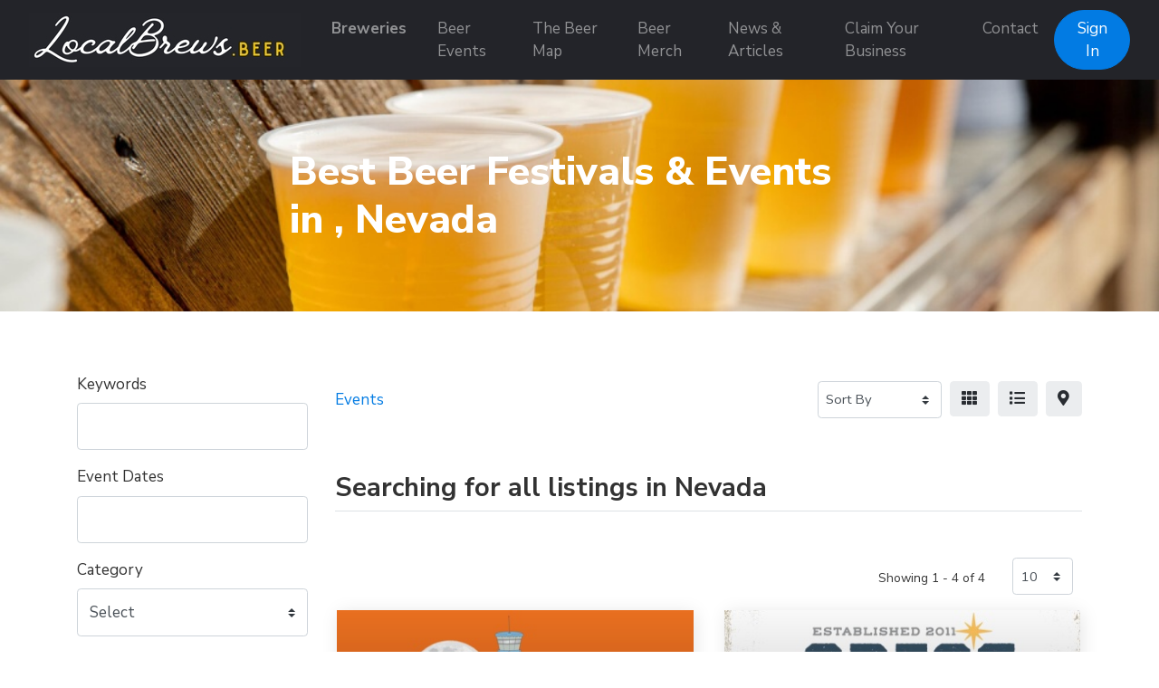

--- FILE ---
content_type: text/html; charset=UTF-8
request_url: https://localbrews.beer/events/nevada-united-states
body_size: 6733
content:
<!doctype html>
<html lang="en" dir="ltr">
    <head>
        <meta charset="utf-8">
        <meta name="viewport" content="width=device-width, initial-scale=1">
        <title>Beer Festivals &amp; Events in  Nevada - LocalBrews.Beer</title>
                                                                                                                                                            <meta property="og:site_name" content="LocalBrews.Beer - Find Local Breweries and Beer Events">
                                                <meta property="og:title" content="Beer Festivals &amp; Events in  Nevada - LocalBrews.Beer">
                                                <meta property="og:type" content="business:business">
                                                <meta property="og:url" content="events/nevada-united-states">
                                                <meta property="og:image" content="https://localbrews.beer/assets/placeholder.png">
                                                <meta property="og:image:type" content="image/png">
                                                <meta property="og:image:alt" content="Beer Festivals &amp; Events in  - LocalBrews.Beer">
                            <link rel="stylesheet" href="https://localbrews.beer/js/bootstrap/ltr/bootstrap.min.css">
        <link rel="stylesheet" href="https://localbrews.beer/js/fontawesome/css/all.css">
        <link rel="stylesheet" href="https://localbrews.beer/js/leaflet/leaflet.css" />
<link rel="stylesheet" href="https://localbrews.beer/js/leaflet-fullscreen/leaflet.fullscreen.css" />
<link rel="stylesheet" href="https://localbrews.beer/js/leaflet-markercluster/MarkerCluster.css" />
<link rel="stylesheet" href="https://localbrews.beer/js/leaflet-markercluster/MarkerCluster.Default.css" />
<link rel="stylesheet" href="https://localbrews.beer/js/leaflet-markers/L.Icon.FontAwesome.css" />
<link href="https://localbrews.beer/js/flatpickr/flatpickr.min.css" rel="stylesheet">
        <link rel="preconnect" href="https://fonts.googleapis.com">
        <link rel="preconnect" href="https://fonts.gstatic.com" crossorigin>
        <link rel="stylesheet" href="https://fonts.googleapis.com/css2?family=Nunito+Sans:wght@300;400;600;700;800;900&family=Open+Sans:wght@300;400;600;700;800;900&family=Ubuntu:wght@300;400;600;700;800;900&family=Quicksand:wght@300;400;600;700;800;900&display=swap">
        <link rel="stylesheet" href="https://localbrews.beer/css/default/style.css?rev=17">
        <script src="https://localbrews.beer/js/jquery/jquery.min.js" type="b66379f905a97b34130f9b1c-text/javascript"></script>
        
<!-- Global site tag (gtag.js) - Google Analytics -->
<script async src="https://www.googletagmanager.com/gtag/js?id=G-6CCDLSRLDC" type="b66379f905a97b34130f9b1c-text/javascript"></script>
<script type="b66379f905a97b34130f9b1c-text/javascript">
  window.dataLayer = window.dataLayer || [];
  function gtag(){dataLayer.push(arguments);}
  gtag('js', new Date());

  gtag('config', 'G-6CCDLSRLDC');
</script>

<script src="https://widgets.leadconnectorhq.com/loader.js" data-resources-url="https://widgets.leadconnectorhq.com/chat-widget/loader.js" data-widget-id="6799b22fae907c6f4257f994" type="b66379f905a97b34130f9b1c-text/javascript"> 
 </script>    </head>
    <body class="ltr">
<header class="widget header-widget navbar-top">
    <nav class="navbar navbar-expand-lg navbar-dark bg-dark shadow-md">
        <div class="container-fluid">
            <a class="navbar-brand" href="https://localbrews.beer/">
            <img src="https://localbrews.beer/media/35/small/localbrews-sig-logo-300-60-px.jpg?v=1" alt="LocalBrews.Beer - Find Local Breweries and Beer Events">            </a>
            <button class="navbar-toggler" type="button" data-toggle="collapse" data-target="#navbarCollapse"
                aria-controls="navbarCollapse" aria-expanded="false" aria-label="Toggle navigation">
                <i class="fas fa-bars"></i>
            </button>
            <div class="collapse navbar-collapse" id="navbarCollapse">
                <ul class="navbar-nav mx-auto">
                <li class="nav-item highlighted-item"><a class="nav-link" href="https://localbrews.beer/businesses/brewery" target="_self">Breweries</a></li><li class="nav-item"><a class="nav-link" href="https://localbrews.beer/events" target="_self">Beer Events</a></li><li class="nav-item"><a class="nav-link" href="https://localbrews.beer/map" target="_self">The Beer Map</a></li><li class="nav-item"><a class="nav-link" href="https://beermerch.localbrews.beer" target="_blank">Beer Merch</a></li><li class="nav-item"><a class="nav-link" href="https://localbrews.beer/news-articles" target="_self">News &amp; Articles</a></li><li class="nav-item"><a class="nav-link" href="https://localbrews.beer/claim" target="_self">Claim Your Business</a></li><li class="nav-item"><a class="nav-link" href="https://localbrews.beer/contact" target="_self">Contact</a></li>                </ul>
                                <div class="d-flex align-items-center justify-content-between justify-content-lg-end">
                    <ul class="navbar-nav">
                        <li class="nav-item">
                                                            <a class="btn btn-round btn-primary" href="https://localbrews.beer/account/login">Sign In</a>
                                                    </li>
                    </ul>
                </div>
                            </div>
        </div>
    </nav>
</header><section class="row position-relative p-0 no-gutters">
    <div class="col-12">
                                    <img class="img-fluid w-100" src="https://localbrews.beer/media/1048/large/beer-festival-trailer.jpg?v=1" alt="" />
                                    <div class="widget-image-caption">
                        <h1 class="text-bold widget-image-caption-text" style="color:#ffffff;">
                            Best Beer Festivals &amp; Events in , Nevada                        </h1>
                    </div>
                                        </div> 
</section>
<section class="widget listing-search-results-widget bg-white py-6">
    <div class="container">
        <div class="row">
                        <div class="col-12 col-xl-3 col-lg-4 mb-3 order-2 order-lg-1">
                <form method="get" enctype="application/x-www-form-urlencoded" action="https://localbrews.beer/events/search">
            <div class="form-group">
                <label for="keyword">
                    Keywords                </label>
                <input id="keyword" class="form-control" type="text" name="keyword" value="">
                            </div>
                    <div class="form-group">
                <label for="dates">
                    Event Dates                </label>
                <input id="dates752" class="form-control" type="text" name="dates">
                            </div>
                    <div class="form-group">
                <label for="category_id">
                    Category                </label>
                <div id="category_id-container"></div>
<small class="form-text text-muted" id="category_id-counter"></small>
<input id="category_id" class="form-control" type="hidden" name="category_id">
                            </div>
                    <div class="form-group">
                <label for="location_id">
                    Location                </label>
                <div id="location_id-container"></div>
<small class="form-text text-muted" id="location_id-counter"></small>
<input id="location_id" class="form-control" type="hidden" name="location_id" value="10272">
                            </div>
                    <div class="form-group">
                <label for="radius">
                    Radius                </label>
                <select id="radius" class="custom-select" name="radius">
    <option value="">Within Radius</option>
    <option value="1">1</option>
    <option value="5">5</option>
    <option value="10">10</option>
    <option value="15">15</option>
    <option value="20">20</option>
    <option value="25">25</option>
    <option value="30" selected>30</option>
    <option value="50">50</option>
    <option value="100">100</option>
</select>
                            </div>
                    <div class="form-group">
                <label for="sort">
                    Sort By                </label>
                <select id="sort" class="custom-select" name="sort">
    <option value="" selected></option>
    <option value="distance">Distance</option>
    <option value="relevance">Relevance</option>
    <option value="newest">Newest</option>
    <option value="highest-rated">Highest Rated</option>
    <option value="most-popular">Most Popular</option>
    <option value="title">Alphabetically</option>
</select>
                            </div>
        <div class="form-group">
    <label for="_actions"></label>
    <button id="submit" class="btn btn-primary btn-lg" type="submit" name="submit">Filter</button>
</div>
</form>            </div>
                        <div class="col-12 col-xl-9 col-lg-8 mb-3 order-1 order-lg-2">
                <div class="row align-items-center mb-5">
                    <div class="col-12 col-lg-7 mt-3">
                        <nav aria-label="breadcrumb">
                            <ol class="breadcrumb p-0">
                                <li class="breadcrumb-item"><a href="https://localbrews.beer/events">Events</a></li>
                                                            </ol>
                        </nav>
                    </div>
                    <div class="col-12 col-lg-5 d-flex justify-content-end">
                        <div class="ml-2">
                            <form>
                                <div class="form">
                                    <select id="_sortby" class="custom-select custom-select-sm">
                                                                                    <option value="https://localbrews.beer/events/nevada-united-states?">Sort By</option>
                                                                                    <option value="https://localbrews.beer/events/nevada-united-states?sort=distance">Distance</option>
                                                                                    <option value="https://localbrews.beer/events/nevada-united-states?sort=relevance">Relevance</option>
                                                                                    <option value="https://localbrews.beer/events/nevada-united-states?sort=newest">Newest</option>
                                                                                    <option value="https://localbrews.beer/events/nevada-united-states?sort=highest-rated">Highest Rated</option>
                                                                                    <option value="https://localbrews.beer/events/nevada-united-states?sort=most-popular">Most Popular</option>
                                                                                    <option value="https://localbrews.beer/events/nevada-united-states?sort=title">Alphabetically</option>
                                                                            </select>
                                </div>
                            </form>
                        </div>
                        <div class="ml-2">
                            <span class="_view btn btn-light" data-id="grid" title="Grid View"><i class="fas fa-th"></i></span>
                        </div>
                        <div class="ml-2 d-none d-md-block">
                            <span class="_view btn btn-light" data-id="list" title="Table View"><i class="fas fa-list"></i></span>
                        </div>
                                                <div class="ml-2">
                            <span class="_view btn btn-light" data-id="map" title="Map View"><i class="fas fa-map-marker-alt"></i></span>
                        </div>
                                                <script type="b66379f905a97b34130f9b1c-text/javascript">
                            $(document).ready(function() {
                                $('#_sortby').on('change', function() {
                                    var url = $(this).find(":selected").val();
                                    if ('' != url) {
                                        window.location.href = url;
                                    }
                                });

                                var currentView = '';

                                changeView(( (undefined === Cookies.get('_view_2')) ? 'grid' : Cookies.get('_view_2') ));

                                $('._view').on('click', function (e) {
                                    changeView($(this).data('id'));
                                });

                                function changeView(view)
                                {                                    
                                    if (view != currentView) {
                                        $('.map').hide();
                                        $('.listing-card-container').hide();

                                        $('.listing-card-img').removeClass('col-md-4');
                                        $('.listing-card-body').removeClass('col-md-8');
                                        $('.listing-card-container').removeClass('col-md-6');

                                        switch (view) {
                                            case 'grid':
                                                $('.listing-card-container').addClass('col-md-6');
                                                $('.listing-card-container').show();

                                                break;
                                            case 'list':
                                                $('.listing-card-img').addClass('col-md-4');
                                                $('.listing-card-body').addClass('col-md-8');
                                                $('.listing-card-container').show();

                                                break;
                                            case 'map':
                                                $('.map').show().trigger('show');

                                                break;
                                        }

                                        currentView = view;

                                        Cookies.set('_view_2', view);
                                    }
                                }
                            });
                        </script>
                    </div>
                </div>
                <div class="row mb-4">
                    <div class="col-12">
                        <h2 class="text-medium display-6 border-bottom pb-2">
                            Searching  for all listings  in Nevada                        </h2>
                    </div>
                </div>
                <div class="listing-results-container row">
                    
                    <div class="col-12 mb-3">
                        <div class="row mt-4">
    <div class="col-lg-6">
        </div>
    <div class="col-lg-6 text-right">
        <div class="row">
            <div class="col-12 col-sm-9 pt-2">
                <small>Showing 1 - 4 of 4</small>
            </div>
            <div class="col-sm-3 d-none d-sm-block">
                <form class="form-inline">
                    <select class="_limits custom-select custom-select-sm">
                                                    <option value="https://localbrews.beer/events/nevada-united-states?limit=10">10</option>
                                                    <option value="https://localbrews.beer/events/nevada-united-states?limit=25">25</option>
                                                    <option value="https://localbrews.beer/events/nevada-united-states?limit=50">50</option>
                                                    <option value="https://localbrews.beer/events/nevada-united-states?limit=75">75</option>
                                                    <option value="https://localbrews.beer/events/nevada-united-states?limit=100">100</option>
                                            </select>
                </form>
                <script type="b66379f905a97b34130f9b1c-text/javascript">
                    $(document).ready(function() {
                        $('._limits').on('change', function() {
                            var url = $(this).find(":selected").val();
                            if ('' != url) {
                                window.location.href = url;
                            }
                        });
                    });
                </script>
            </div>
        </div>
    </div>
</div>
                    </div>

                                            <div class="col-12">
                            <div id="search-results-map-33330" class="map"></div>
                        </div>
                    
                                        <div class="listing-card-container col-12 col-md-6 mb-4 px-3">
                        <div class="card h-100 border-0 shadow-md bg-white">
    <div class="row no-gutters">
                <div class="listing-card-img col-12">
            <a class="d-block duo-fill-light" href="https://localbrews.beer/events/las-vegas-downtown-brew-festival">
                <img src="https://localbrews.beer/media/1305/small/download.jpg?v=1" class="img-fluid w-100" loading="lazy" alt="Las Vegas Downtown Brew Festival Logo">            </a>
        </div>
                <div class="listing-card-body col-12">
            <div class="card-body p-0 p-3">
                <div class="row">
                    <div class="col-12">
                        <p class="text-secondary m-0 mb-3 display-12">
                            <a href="https://localbrews.beer/events">Events</a> &raquo; <a href="https://localbrews.beer/events/beer-festival">Beer Festival</a>                        </p>
                        <h5 class="text-bold display-9 m-0 mb-3">
                            <a class="text-dark" href="https://localbrews.beer/events/las-vegas-downtown-brew-festival">
                            Las Vegas Downtown Brew Festival                                                                                                                            - 10/19/2024                                                        </a>
                        </h5>
                                            </div>
                    <div class="col-12 display-11">
                                                    <p class="text-secondary m-0 mb-3"><i class="fas fa-map-marker-alt pr-2 fa-fw text-danger"></i>
                                500 S Grand Central Pkwy
Las Vegas, Nevada  United States                            </p>
                                                                        <p class="text-secondary m-0 mb-3"><i class="fas fa-calendar-alt pr-2 fa-fw"></i>
                            10/19/2024, 05:00 PM - 09:00 PM                        </p>
                                                                        <p class="m-0 mb-3">Time to enjoy some craft brews this October with the Downtown Brew Festival in Las Vegas!</p>
                        <div class="m-0">
                                                    </div>
                    </div>
                </div>
            </div>
            <div class="card-footer border-0 pt-2 pb-3 px-3 bg-white">
                <a href="https://localbrews.beer/events/las-vegas-downtown-brew-festival" class="btn btn-primary">Read More</a>
                                                            <a href="https://localbrews.beer/account/login" class="btn float-right">            <i class="far fa-bookmark text-secondary display-9" title="Bookmark"></i>
    </a>
                                                </div>
        </div>
    </div>
</div>
                    </div>
                                        <div class="listing-card-container col-12 col-md-6 mb-4 px-3">
                        <div class="card h-100 border-0 shadow-md bg-white">
    <div class="row no-gutters">
                <div class="listing-card-img col-12">
            <a class="d-block duo-fill-light" href="https://localbrews.beer/events/great-vegas-festival-of-beer-2023">
                <img src="https://localbrews.beer/media/1185/small/greatvegasfestivalofbeer.jpg?v=1" class="img-fluid w-100" loading="lazy" alt="Great Vegas Festival of Beer 2023 Logo">            </a>
        </div>
                <div class="listing-card-body col-12">
            <div class="card-body p-0 p-3">
                <div class="row">
                    <div class="col-12">
                        <p class="text-secondary m-0 mb-3 display-12">
                            <a href="https://localbrews.beer/events">Events</a> &raquo; <a href="https://localbrews.beer/events/beer-festival">Beer Festival</a>                        </p>
                        <h5 class="text-bold display-9 m-0 mb-3">
                            <a class="text-dark" href="https://localbrews.beer/events/great-vegas-festival-of-beer-2023">
                            Great Vegas Festival of Beer 2023                                                                                                                            - 04/01/2023                                                        </a>
                        </h5>
                                            </div>
                    <div class="col-12 display-11">
                                                    <p class="text-secondary m-0 mb-3"><i class="fas fa-map-marker-alt pr-2 fa-fw text-danger"></i>
                                200 S 3rd St, Las Vegas, NV 89101
Las Vegas, Nevada 89101 United States                            </p>
                                                                        <p class="text-secondary m-0 mb-3"><i class="fas fa-calendar-alt pr-2 fa-fw"></i>
                            04/01/2023, 12:00 PM - 11:00 PM                        </p>
                                                                        <p class="m-0 mb-3">Beer - Spirits - Food - Vibes</p>
                        <div class="m-0">
                                                    </div>
                    </div>
                </div>
            </div>
            <div class="card-footer border-0 pt-2 pb-3 px-3 bg-white">
                <a href="https://localbrews.beer/events/great-vegas-festival-of-beer-2023" class="btn btn-primary">Read More</a>
                                                            <a href="https://localbrews.beer/account/login" class="btn float-right">            <i class="far fa-bookmark text-secondary display-9" title="Bookmark"></i>
    </a>
                                                </div>
        </div>
    </div>
</div>
                    </div>
                                        <div class="listing-card-container col-12 col-md-6 mb-4 px-3">
                        <div class="card h-100 border-0 shadow-md bg-white">
    <div class="row no-gutters">
                <div class="listing-card-img col-12">
            <a class="d-block duo-fill-light" href="https://localbrews.beer/events/first-friday-beer-festival">
                <img src="https://localbrews.beer/media/284/small/firstfridaybeerfestival.jpg?v=2" class="img-fluid w-100" loading="lazy" alt="First Friday Beer Festival Logo">            </a>
        </div>
                <div class="listing-card-body col-12">
            <div class="card-body p-0 p-3">
                <div class="row">
                    <div class="col-12">
                        <p class="text-secondary m-0 mb-3 display-12">
                            <a href="https://localbrews.beer/events">Events</a> &raquo; <a href="https://localbrews.beer/events/beer-festival">Beer Festival</a>                        </p>
                        <h5 class="text-bold display-9 m-0 mb-3">
                            <a class="text-dark" href="https://localbrews.beer/events/first-friday-beer-festival">
                            First Friday Beer Festival                                                                                                                            - 05/06/2022                                                        </a>
                        </h5>
                                            </div>
                    <div class="col-12 display-11">
                                                    <p class="text-secondary m-0 mb-3"><i class="fas fa-map-marker-alt pr-2 fa-fw text-danger"></i>
                                1025 South 1st Street
Las Vegas, Nevada 89101 United States                            </p>
                                                                        <p class="text-secondary m-0 mb-3"><i class="fas fa-calendar-alt pr-2 fa-fw"></i>
                            05/06/2022, 06:00 PM - 10:00 PM                        </p>
                                                                        <p class="m-0 mb-3">1st annual Beer Festival</p>
                        <div class="m-0">
                                                    </div>
                    </div>
                </div>
            </div>
            <div class="card-footer border-0 pt-2 pb-3 px-3 bg-white">
                <a href="https://localbrews.beer/events/first-friday-beer-festival" class="btn btn-primary">Read More</a>
                                                            <a href="https://localbrews.beer/account/login" class="btn float-right">            <i class="far fa-bookmark text-secondary display-9" title="Bookmark"></i>
    </a>
                                                </div>
        </div>
    </div>
</div>
                    </div>
                                        <div class="listing-card-container col-12 col-md-6 mb-4 px-3">
                        <div class="card h-100 border-0 shadow-md bg-white">
    <div class="row no-gutters">
                <div class="listing-card-img col-12">
            <a class="d-block duo-fill-light" href="https://localbrews.beer/events/beer-zombies-420-festival">
                <img src="https://localbrews.beer/media/285/small/beerzombies-420fest.jpg?v=2" class="img-fluid w-100" loading="lazy" alt="Beer Zombies 420 Festival Logo">            </a>
        </div>
                <div class="listing-card-body col-12">
            <div class="card-body p-0 p-3">
                <div class="row">
                    <div class="col-12">
                        <p class="text-secondary m-0 mb-3 display-12">
                            <a href="https://localbrews.beer/events">Events</a> &raquo; <a href="https://localbrews.beer/events/beer-festival">Beer Festival</a>                        </p>
                        <h5 class="text-bold display-9 m-0 mb-3">
                            <a class="text-dark" href="https://localbrews.beer/events/beer-zombies-420-festival">
                            Beer Zombies 420 Festival                                                                                                                            - 04/22/2022                                                        </a>
                        </h5>
                                            </div>
                    <div class="col-12 display-11">
                                                    <p class="text-secondary m-0 mb-3"><i class="fas fa-map-marker-alt pr-2 fa-fw text-danger"></i>
                                6261 Dean Martin Dr.
Las Vegas, Nevada 89118 United States                            </p>
                                                                        <p class="text-secondary m-0 mb-3"><i class="fas fa-calendar-alt pr-2 fa-fw"></i>
                            04/22/2022, 12:00 PM - 08:00 PM                        </p>
                                                                        <p class="m-0 mb-3">an intimate beer fest</p>
                        <div class="m-0">
                                                    </div>
                    </div>
                </div>
            </div>
            <div class="card-footer border-0 pt-2 pb-3 px-3 bg-white">
                <a href="https://localbrews.beer/events/beer-zombies-420-festival" class="btn btn-primary">Read More</a>
                                                            <a href="https://localbrews.beer/account/login" class="btn float-right">            <i class="far fa-bookmark text-secondary display-9" title="Bookmark"></i>
    </a>
                                                </div>
        </div>
    </div>
</div>
                    </div>
                    
                    <div class="col-12">
                        <div class="row mt-4">
    <div class="col-lg-6">
        </div>
    <div class="col-lg-6 text-right">
        <div class="row">
            <div class="col-12 col-sm-9 pt-2">
                <small>Showing 1 - 4 of 4</small>
            </div>
            <div class="col-sm-3 d-none d-sm-block">
                <form class="form-inline">
                    <select class="_limits custom-select custom-select-sm">
                                                    <option value="https://localbrews.beer/events/nevada-united-states?limit=10">10</option>
                                                    <option value="https://localbrews.beer/events/nevada-united-states?limit=25">25</option>
                                                    <option value="https://localbrews.beer/events/nevada-united-states?limit=50">50</option>
                                                    <option value="https://localbrews.beer/events/nevada-united-states?limit=75">75</option>
                                                    <option value="https://localbrews.beer/events/nevada-united-states?limit=100">100</option>
                                            </select>
                </form>
                <script type="b66379f905a97b34130f9b1c-text/javascript">
                    $(document).ready(function() {
                        $('._limits').on('change', function() {
                            var url = $(this).find(":selected").val();
                            if ('' != url) {
                                window.location.href = url;
                            }
                        });
                    });
                </script>
            </div>
        </div>
    </div>
</div>
                    </div>
                </div>
            </div>
        </div>
    </div>
</section>

<script type="b66379f905a97b34130f9b1c-text/javascript">
    $(document).ready(function() {
        $('#search-results-map-33330').searchResultsMap({
            source: {"type":"FeatureCollection","features":[{"type":"Feature","geometry":{"type":"Point","coordinates":["-115.153393","36.166109"]},"properties":{"icon_color":"#ffffff","marker_color":"#ff0000","class":"far fa-circle","popup":"<img src=\"https:\/\/localbrews.beer\/media\/1305\/small\/download.jpg?v=1\" class=\"img-fluid w-100\" alt=\"Las Vegas Downtown Brew Festival\">\n                <p class=\"text-secondary m-0 mb-3 display-12\">\n                    <a href=\"https:\/\/localbrews.beer\/events\">Events<\/a> &raquo; <a href=\"https:\/\/localbrews.beer\/events\/beer-festival\">Beer Festival<\/a>\n                <\/p>\n                <p class=\"text-medium m-0 my-2 display-10\">Las Vegas Downtown Brew Festival<\/p><p class=\"text-secondary m-0 mb-3\"><i class=\"fas fa-map-marker-alt pr-2 text-danger\"><\/i>500 S Grand Central Pkwy\r\nLas Vegas, Nevada  United States<\/p><a class=\"btn btn-outline-primary btn-sm\" href=\"https:\/\/localbrews.beer\/events\/las-vegas-downtown-brew-festival\">Read More<\/a>"}},{"type":"Feature","geometry":{"type":"Point","coordinates":["-115.144858","36.169045"]},"properties":{"icon_color":"#ffffff","marker_color":"#ff0000","class":"far fa-circle","popup":"<img src=\"https:\/\/localbrews.beer\/media\/1185\/small\/greatvegasfestivalofbeer.jpg?v=1\" class=\"img-fluid w-100\" alt=\"Great Vegas Festival of Beer 2023\">\n                <p class=\"text-secondary m-0 mb-3 display-12\">\n                    <a href=\"https:\/\/localbrews.beer\/events\">Events<\/a> &raquo; <a href=\"https:\/\/localbrews.beer\/events\/beer-festival\">Beer Festival<\/a>\n                <\/p>\n                <p class=\"text-medium m-0 my-2 display-10\">Great Vegas Festival of Beer 2023<\/p><p class=\"text-secondary m-0 mb-3\"><i class=\"fas fa-map-marker-alt pr-2 text-danger\"><\/i>200 S 3rd St, Las Vegas, NV 89101\r\nLas Vegas, Nevada 89101 United States<\/p><a class=\"btn btn-outline-primary btn-sm\" href=\"https:\/\/localbrews.beer\/events\/great-vegas-festival-of-beer-2023\">Read More<\/a>"}},{"type":"Feature","geometry":{"type":"Point","coordinates":["-115.137220","36.174970"]},"properties":{"icon_color":"#ffffff","marker_color":"#ff0000","class":"far fa-circle","popup":"<img src=\"https:\/\/localbrews.beer\/media\/284\/small\/firstfridaybeerfestival.jpg?v=2\" class=\"img-fluid w-100\" alt=\"First Friday Beer Festival\">\n                <p class=\"text-secondary m-0 mb-3 display-12\">\n                    <a href=\"https:\/\/localbrews.beer\/events\">Events<\/a> &raquo; <a href=\"https:\/\/localbrews.beer\/events\/beer-festival\">Beer Festival<\/a>\n                <\/p>\n                <p class=\"text-medium m-0 my-2 display-10\">First Friday Beer Festival<\/p><p class=\"text-secondary m-0 mb-3\"><i class=\"fas fa-map-marker-alt pr-2 text-danger\"><\/i>1025 South 1st Street\r\nLas Vegas, Nevada 89101 United States<\/p><a class=\"btn btn-outline-primary btn-sm\" href=\"https:\/\/localbrews.beer\/events\/first-friday-beer-festival\">Read More<\/a>"}},{"type":"Feature","geometry":{"type":"Point","coordinates":["-115.181694","36.076110"]},"properties":{"icon_color":"#ffffff","marker_color":"#ff0000","class":"far fa-circle","popup":"<img src=\"https:\/\/localbrews.beer\/media\/285\/small\/beerzombies-420fest.jpg?v=2\" class=\"img-fluid w-100\" alt=\"Beer Zombies 420 Festival\">\n                <p class=\"text-secondary m-0 mb-3 display-12\">\n                    <a href=\"https:\/\/localbrews.beer\/events\">Events<\/a> &raquo; <a href=\"https:\/\/localbrews.beer\/events\/beer-festival\">Beer Festival<\/a>\n                <\/p>\n                <p class=\"text-medium m-0 my-2 display-10\">Beer Zombies 420 Festival<\/p><p class=\"text-secondary m-0 mb-3\"><i class=\"fas fa-map-marker-alt pr-2 text-danger\"><\/i>6261 Dean Martin Dr.\r\nLas Vegas, Nevada 89118 United States<\/p><a class=\"btn btn-outline-primary btn-sm\" href=\"https:\/\/localbrews.beer\/events\/beer-zombies-420-festival\">Read More<\/a>"}}]},
            provider: 'mapbox',
            accessToken: 'pk.eyJ1IjoibG9jYWxicmV3cyIsImEiOiJjbDFqZzJnNjIwcXNmM2VweW9qZWVscndtIn0.REWRB_6hEZc0oT4jIU6uHQ',
        });
    });
</script>
<footer>
        <div class="widget footer-widget bg-light py-6">
        <div class="container">
            <div class="row">
                                <div class="col-12 col-lg-3 mb-4 order-3">
                    <h4 class="text-bold display-7 mb-4">Supporter</h4>
                    <p><a href="https://www.brewersassociation.org" target="_blank"><img src="https://ik.imagekit.io/localbrews/GeneralAssets/IndependentCraftBrewerSupporter-LocalBrews-Beer_Vk5SkX6H2?ik-sdk-version=javascript-1.4.3&updatedAt=1650812489715" alt="LocalBrews.Beer is am Independent Craft Brewer Supporter" style="height:180px;"></a></p>
                </div>
                                                <div class="col-12 col-lg-3 mb-4 order-4">
                    <h4 class="text-bold display-7 mb-4"></h4>
                    <ul class="list-unstyled">
                    <li class="mb-2 highlighted-item"><a href="https://localbrews.beer/claim" target="_self">Claim Your Business</a></li><li class="mb-2"><a href="https://localbrews.beer/account/create" target="_self">Submit Your Business</a></li><li class="mb-2"><a href="https://localbrews.beer/account/manage/events" target="_self">Submit Your Event</a></li><li class="mb-2 highlighted-item"><a href="https://localbrews.beer/submitcorrection" target="_self">Missing or Incorrect Information? </a></li><li class="mb-2"><a href="https://localbrews.beer/Privacy-Policy-and-Terms-of-Service" target="_self">Privacy Policy and Terms of Service</a></li>                    </ul>
                </div>
                                                <div class="col-12 col-lg-3 mb-4 order-2">
                    <h4 class="text-bold display-7 mb-4">Contact Us</h4>
                    <p><a href="https://localbrews.beer/contact">Contact The Beer Team</a></p>
                    <ul class="list-unstyled display-11">
                                                <li class="py-2">
                            <div class="d-flex align-items-baseline">
                                <div>
                                    <i class="fas fa-map-marker-alt text-danger fa-fw"></i>
                                </div>
                                <div class="ml-2">
                                    Mailing Address:<br />7345 S. Durango Dr. B107-408<br />Las Vegas, NV 89113                                </div>
                            </div>
                        </li>
                                                                        <li class="py-2">
                            <div class="d-flex align-items-baseline">
                                <div>
                                    <i class="fas fa-phone-alt fa-fw"></i>
                                </div>
                                <div class="ml-2">
                                    702-899-2984                                </div>
                            </div>
                        </li>
                                            </ul>
                 </div>
                                                <div class="col-12 col-lg-3 mb-4 order-1">
                    <h4 class="text-bold display-7 mb-4">Follow Us</h4>
                    <p></p>
                                            <a rel="nofollow" target="_blank" href="https://www.facebook.com/localbrews.beer" class="btn btn-circle btn-icn btn-facebook mb-2" title="Facebook"><i class="fab fa-facebook-f"></i></a>
                                                                <a rel="nofollow" target="_blank" href="https://twitter.com/LocalBrews_Beer" class="btn btn-circle btn-icn btn-twitter mb-2" title="Twitter"><i class="fab fa-twitter"></i></a>
                                                                <a rel="nofollow" target="_blank" href="https://instagram.com/localbrews.beer" class="btn btn-circle btn-icn btn-instagram mb-2" title="Instagram"><i class="fab fa-instagram"></i></a>
                                                                                                                                                <a rel="nofollow" target="_blank" href="https://www.pinterest.com/localbrews_beer" class="btn btn-circle btn-icn btn-pinterest mb-2" title="Pinterest"><i class="fab fa-pinterest-p"></i></a>
                                    </div>
                            </div>
        </div>
    </div>
        <div class="bg-dark py-4">
        <div class="container">
            <div class="row">
                <div class="col-12 text-center text-white">
                    <p class="text-sm">
                                                    <a href="https://localbrews.beer/news-articles/new-website-for-craft-beer-lovers-featuring-breweries-beer-festivals-across-the-us" target="_blank"><img src="https://ik.imagekit.io/localbrews/GeneralAssets/of_As_Featured_On_-Footer_vTcNdWsvu.png?ik-sdk-version=javascript-1.4.3&updatedAt=1662855334374"></a><br />LocalBrews.Beer is proudly hosted by<br /><a href="https://www.novaknetworx.com">Novak Networx, Las Vegas NV</a>                                            </p>
                </div>
            </div>
        </div>
    </div>
</footer>
    <button id="_bttb" class="btn btn-light btn-float"><i class="fas fa-chevron-up"></i></button>

    <div class="d-none">
        <img src="https://localbrews.beer/cron" />
    </div>
    <script src="https://localbrews.beer/js/bootstrap/ltr/bootstrap.bundle.min.js" type="b66379f905a97b34130f9b1c-text/javascript"></script>
    <script src="https://localbrews.beer/js/bootstrap-confirmation/bootstrap-confirmation.js" type="b66379f905a97b34130f9b1c-text/javascript"></script>
    <script src="https://localbrews.beer/js/js-cookie/js.cookie-2.2.1.min.js" type="b66379f905a97b34130f9b1c-text/javascript"></script>
    <script src="https://localbrews.beer/js/misc/ofi.min.js" type="b66379f905a97b34130f9b1c-text/javascript"></script>
    <script src="https://localbrews.beer/js/js.js?v=5" type="b66379f905a97b34130f9b1c-text/javascript"></script>
    <script src="https://localbrews.beer/js/leaflet/leaflet.js" type="b66379f905a97b34130f9b1c-text/javascript"></script>
<script src="https://localbrews.beer/js/leaflet-fullscreen/Leaflet.fullscreen.min.js" type="b66379f905a97b34130f9b1c-text/javascript"></script>
<script src="https://localbrews.beer/js/leaflet-markercluster/leaflet.markercluster.js" type="b66379f905a97b34130f9b1c-text/javascript"></script>
<script src="https://localbrews.beer/js/leaflet-markers/L.Icon.FontAwesome.js" type="b66379f905a97b34130f9b1c-text/javascript"></script>
<script src="https://localbrews.beer/js/flatpickr/flatpickr.min.js" type="b66379f905a97b34130f9b1c-text/javascript"></script>
<script type="b66379f905a97b34130f9b1c-text/javascript">
    $(document).ready(function() {
        $('#dates752').flatpickr({
            'mode': 'multiple',
            'dateFormat': 'm/d/Y',
            'disableMobile': true,
            'locale': 'en',
        });
    });
</script>
<script type="b66379f905a97b34130f9b1c-text/javascript">
    $(document).ready(function() {
        $('#category_id').cascading({
            url: 'https://localbrews.beer/ajax/cascading',
            source: 'category',
            type_id: '2',
            hide_inactive: '1',
            hide_empty: '0',
        });
    });
</script>
<script type="b66379f905a97b34130f9b1c-text/javascript">
    $(document).ready(function() {
        $('#location_id').cascading({
            url: 'https://localbrews.beer/ajax/cascading',
            source: 'location',
            type_id: '0',
            hide_inactive: '0',
            hide_empty: '0',
        });
    });
</script>
    <script type="b66379f905a97b34130f9b1c-text/javascript">
        var bttb = document.getElementById("_bttb");

        window.onscroll = function() {
            if (document.body.scrollTop > 50 || document.documentElement.scrollTop > 50) {
                bttb.style.display = "block";
            } else {
                bttb.style.display = "none";
            }
        };

        bttb.addEventListener('click', function () {
             document.body.scrollTop = 0;
             document.documentElement.scrollTop = 0;
        });

        objectFitImages();

        $(function () {
           $('[data-toggle="tooltip"]').tooltip();
           
        })
        $(function () {
            $('[data-toggle="popover"]').popover();
        })
    </script>
    <script src="/cdn-cgi/scripts/7d0fa10a/cloudflare-static/rocket-loader.min.js" data-cf-settings="b66379f905a97b34130f9b1c-|49" defer></script><script defer src="https://static.cloudflareinsights.com/beacon.min.js/vcd15cbe7772f49c399c6a5babf22c1241717689176015" integrity="sha512-ZpsOmlRQV6y907TI0dKBHq9Md29nnaEIPlkf84rnaERnq6zvWvPUqr2ft8M1aS28oN72PdrCzSjY4U6VaAw1EQ==" data-cf-beacon='{"version":"2024.11.0","token":"c808d2f0d7454d739685a628c99f0326","r":1,"server_timing":{"name":{"cfCacheStatus":true,"cfEdge":true,"cfExtPri":true,"cfL4":true,"cfOrigin":true,"cfSpeedBrain":true},"location_startswith":null}}' crossorigin="anonymous"></script>
</body>
</html>
